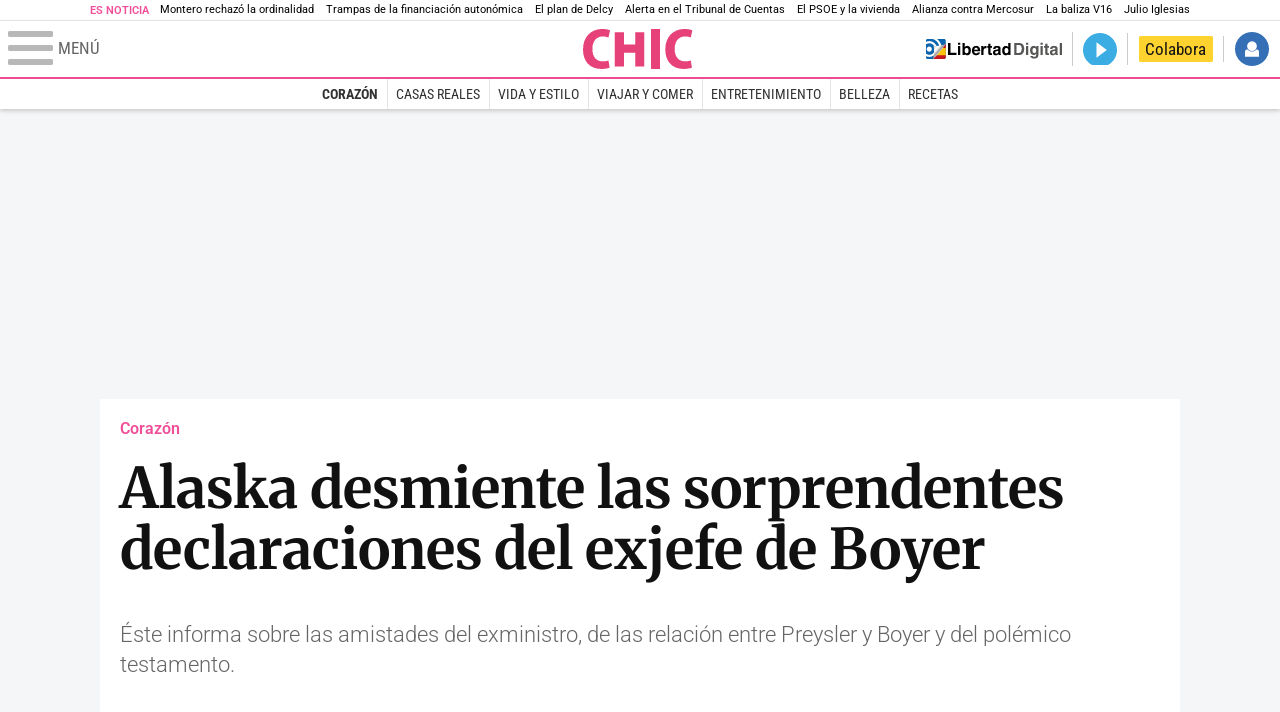

--- FILE ---
content_type: text/html; charset=UTF-8
request_url: https://www.libertaddigital.com/chic/corazon/2016-04-18/alaska-desmiente-las-sorprendentes-declaraciones-del-exjefe-de-boyer-1276572149/
body_size: 15659
content:
<!DOCTYPE html>
<html lang="es-ES" data-adsection="GEN_D" data-adsubsection="CORAZ" data-adpagetype="articulo">
<head prefix="og: http://ogp.me/ns# fb: http://ogp.me/ns/fb# article: http://ogp.me/ns/article#">
    <title>Alaska desmiente las sorprendentes declaraciones del exjefe de Boyer - Chic</title>
    <meta http-equiv="content-type" content="text/html; charset=utf-8" />
    <meta name="viewport" content="width=device-width,initial-scale=1,minimum-scale=1" />
    <meta name="mobile-web-app-capable" content="no">
    <meta name="apple-mobile-web-app-capable" content="no" />
    <link rel="preconnect" href="https://s1.staticld.com" />
    <link rel="preload" as="script" href="https://ajax.googleapis.com/ajax/libs/jquery/3.5.1/jquery.min.js" />
    <link rel="preload" as="script" href="https://s1.staticld.com/js/249/210318.min.js" />
                    <link rel="preload" as="font" href="https://s1.staticld.com/fonts/robotocondensed.woff2" crossorigin="anonymous" />
        <link rel="preload" as="font" href="https://s1.staticld.com/fonts/robotocondensed-italic.woff2" crossorigin="anonymous" />
        <link rel="preload" as="font" href="https://s1.staticld.com/fonts/roboto.woff2" crossorigin="anonymous" />
        <link rel="preload" as="font" href="https://s1.staticld.com/fonts/roboto-italic.woff2" crossorigin="anonymous" />
        <link rel="preload" as="font" href="https://s1.staticld.com/fonts/poppins800.woff2" crossorigin="anonymous" />
                <link rel="preload" as="font" href="https://s1.staticld.com/fonts/merriweather.woff2" crossorigin="anonymous" />
        <link rel="preload" as="font" href="https://s1.staticld.com/fonts/inter.woff2" crossorigin="anonymous" />
            
<link rel="preconnect" href="https://www.google-analytics.com" />
<link rel="preconnect" href="https://www.googletagservices.com" />
<link rel="preconnect" href="https://sb.scorecardresearch.com" />
<link rel="preconnect" href="https://onesignal.com" crossorigin="anonymous" />
<link rel="preconnect" href="https://cdn.onesignal.com" />

<link rel="dns-prefetch" href="https://www.adblockanalytics.com" />

<link rel="preconnect" href="https://des.smartclip.net" />
<link rel="preconnect" href="https://static.criteo.net" />
<link rel="preconnect" href="https://gem.gbc.criteo.com" />
<link rel="preconnect" href="https://ag.gbc.criteo.com" />
<link rel="preconnect" href="https://cas.criteo.com" />
<link rel="preconnect" href="https://log.outbrain.com" />
<link rel="dns-prefetch" href="https://www.ultimedia.com" />
<link rel="preconnect" href="https://adservice.google.com" />
<link rel="preconnect" href="https://securepubads.g.doubleclick.net" />
<link rel="preconnect" href="https://pagead2.googlesyndication.com" />
<link rel="preconnect" href="https://cdn.smartclip-services.com" />
<link rel="preconnect" href="https://ib.adnxs.com" />
<link rel="preconnect" href="https://fonts.googleapis.com" />

<link rel="preload" as="script" href="https://www.googletagmanager.com/gtm.js?id=GTM-K8ZQ574" />

    
<meta name="apple-itunes-app" content="app-id=360408369">
<link rel="apple-touch-icon" href="https://s.libertaddigital.com/logos/chic/256.png" />
<meta name="author" content="Chic">
<link rel="canonical" href="https://www.libertaddigital.com/chic/corazon/2016-04-18/alaska-desmiente-las-sorprendentes-declaraciones-del-exjefe-de-boyer-1276572149/" />
<meta name="description" content="Éste informa sobre las amistades del exministro, de las relación entre Preysler y Boyer y del polémico testamento.">
<link rel="image_src" href="https://s1.staticld.com//fotos/noticias/miguel-boyer-portada.jpg" />
<meta name="keywords" content="alaska, es la manana de federico, esradio, miguel boyer">
<meta http-equiv="last-modified" content="2025-01-12T23:40:33+01:00">
<link rel="manifest" href="https://s.libertaddigital.com/json/manifest/ld.json" />
<meta name="news_keywords" content="alaska, es la manana de federico, esradio, miguel boyer">
<meta name="robots" content="follow,index,max-image-preview:standard">
<link rel="shortcut icon" href="https://s.libertaddigital.com/chic.ico" />
<meta name="theme-color" content="#f04e98">
<meta property="fb:app_id" content="115312275199271">
<meta property="fb:pages" content="447160248661929">
<meta property="ld:content_type" content="news">
<meta property="ld:outbrain" content="yes">
<meta property="ld:section" content="Corazón">
<meta property="ld:seedtag" content="yes">
<meta property="og:description" content="Éste informa sobre las amistades del exministro, de las relación entre Preysler y Boyer y del polémico testamento.">
<meta property="og:site_name" content="Chic">
<meta property="og:title" content="Alaska desmiente las sorprendentes declaraciones del exjefe de Boyer">
<meta property="og:type" content="article">
<meta property="og:url" content="https://www.libertaddigital.com/chic/corazon/2016-04-18/alaska-desmiente-las-sorprendentes-declaraciones-del-exjefe-de-boyer-1276572149/">
<meta property="mrf:authors" content="Chic">
<meta property="mrf:sections" content="Chic">
<meta property="mrf:tags" content="contentType:news;sub-section:Corazón;creator:412720223965;branded:no">
<meta property="article:author" content="https://www.facebook.com/chic.ld">
<meta property="article:modified_time" content="2025-01-12T23:40:33+01:00">
<meta property="article:published_time" content="2016-04-18T12:26:06+02:00">
<meta property="article:section" content="Corazón">
<meta property="article:tag" content="alaska" />
<meta property="article:tag" content="es la manana de federico" />
<meta property="article:tag" content="esradio" />
<meta property="article:tag" content="miguel boyer" />
<meta name="twitter:card" content="summary_large_image">
<meta name="twitter:description" content="Éste informa sobre las amistades del exministro, de las relación entre Preysler y Boyer y del polémico testamento.">
<meta name="twitter:image" content="https://s1.staticld.com//fotos/noticias/990/495/x-chic/miguel-boyer-portada.jpg">
<meta name="twitter:site" content="@chicrevista">
<meta name="twitter:title" content="Alaska desmiente las sorprendentes declaraciones del exjefe de Boyer">
    <script>
        (function(n,t){"use strict";function w(){}function u(n,t){if(n){typeof n=="object"&&(n=[].slice.call(n));for(var i=0,r=n.length;i<r;i++)t.call(n,n[i],i)}}function it(n,i){var r=Object.prototype.toString.call(i).slice(8,-1);return i!==t&&i!==null&&r===n}function s(n){return it("Function",n)}function a(n){return it("Array",n)}function et(n){var i=n.split("/"),t=i[i.length-1],r=t.indexOf("?");return r!==-1?t.substring(0,r):t}function f(n){(n=n||w,n._done)||(n(),n._done=1)}function ot(n,t,r,u){var f=typeof n=="object"?n:{test:n,success:!t?!1:a(t)?t:[t],failure:!r?!1:a(r)?r:[r],callback:u||w},e=!!f.test;return e&&!!f.success?(f.success.push(f.callback),i.load.apply(null,f.success)):e||!f.failure?u():(f.failure.push(f.callback),i.load.apply(null,f.failure)),i}function v(n){var t={},i,r;if(typeof n=="object")for(i in n)!n[i]||(t={name:i,url:n[i]});else t={name:et(n),url:n};return(r=c[t.name],r&&r.url===t.url)?r:(c[t.name]=t,t)}function y(n){n=n||c;for(var t in n)if(n.hasOwnProperty(t)&&n[t].state!==l)return!1;return!0}function st(n){n.state=ft;u(n.onpreload,function(n){n.call()})}function ht(n){n.state===t&&(n.state=nt,n.onpreload=[],rt({url:n.url,type:"cache"},function(){st(n)}))}function ct(){var n=arguments,t=n[n.length-1],r=[].slice.call(n,1),f=r[0];return(s(t)||(t=null),a(n[0]))?(n[0].push(t),i.load.apply(null,n[0]),i):(f?(u(r,function(n){s(n)||!n||ht(v(n))}),b(v(n[0]),s(f)?f:function(){i.load.apply(null,r)})):b(v(n[0])),i)}function lt(){var n=arguments,t=n[n.length-1],r={};return(s(t)||(t=null),a(n[0]))?(n[0].push(t),i.load.apply(null,n[0]),i):(u(n,function(n){n!==t&&(n=v(n),r[n.name]=n)}),u(n,function(n){n!==t&&(n=v(n),b(n,function(){y(r)&&f(t)}))}),i)}function b(n,t){if(t=t||w,n.state===l){t();return}if(n.state===tt){i.ready(n.name,t);return}if(n.state===nt){n.onpreload.push(function(){b(n,t)});return}n.state=tt;rt(n,function(){n.state=l;t();u(h[n.name],function(n){f(n)});o&&y()&&u(h.ALL,function(n){f(n)})})}function at(n){n=n||"";var t=n.split("?")[0].split(".");return t[t.length-1].toLowerCase()}function rt(t,i){function e(t){t=t||n.event;u.onload=u.onreadystatechange=u.onerror=null;i()}function o(f){f=f||n.event;(f.type==="load"||/loaded|complete/.test(u.readyState)&&(!r.documentMode||r.documentMode<9))&&(n.clearTimeout(t.errorTimeout),n.clearTimeout(t.cssTimeout),u.onload=u.onreadystatechange=u.onerror=null,i())}function s(){if(t.state!==l&&t.cssRetries<=20){for(var i=0,f=r.styleSheets.length;i<f;i++)if(r.styleSheets[i].href===u.href){o({type:"load"});return}t.cssRetries++;t.cssTimeout=n.setTimeout(s,250)}}var u,h,f;i=i||w;h=at(t.url);h==="css"?(u=r.createElement("link"),u.type="text/"+(t.type||"css"),u.rel="stylesheet",u.href=t.url,t.cssRetries=0,t.cssTimeout=n.setTimeout(s,500)):(u=r.createElement("script"),u.type="text/"+(t.type||"javascript"),u.src=t.url);u.onload=u.onreadystatechange=o;u.onerror=e;u.async=!1;u.defer=!1;t.errorTimeout=n.setTimeout(function(){e({type:"timeout"})},7e3);f=r.head||r.getElementsByTagName("head")[0];f.insertBefore(u,f.lastChild)}function vt(){for(var t,u=r.getElementsByTagName("script"),n=0,f=u.length;n<f;n++)if(t=u[n].getAttribute("data-headjs-load"),!!t){i.load(t);return}}function yt(n,t){var v,p,e;return n===r?(o?f(t):d.push(t),i):(s(n)&&(t=n,n="ALL"),a(n))?(v={},u(n,function(n){v[n]=c[n];i.ready(n,function(){y(v)&&f(t)})}),i):typeof n!="string"||!s(t)?i:(p=c[n],p&&p.state===l||n==="ALL"&&y()&&o)?(f(t),i):(e=h[n],e?e.push(t):e=h[n]=[t],i)}function e(){if(!r.body){n.clearTimeout(i.readyTimeout);i.readyTimeout=n.setTimeout(e,50);return}o||(o=!0,vt(),u(d,function(n){f(n)}))}function k(){r.addEventListener?(r.removeEventListener("DOMContentLoaded",k,!1),e()):r.readyState==="complete"&&(r.detachEvent("onreadystatechange",k),e())}var r=n.document,d=[],h={},c={},ut="async"in r.createElement("script")||"MozAppearance"in r.documentElement.style||n.opera,o,g=n.head_conf&&n.head_conf.head||"head",i=n[g]=n[g]||function(){i.ready.apply(null,arguments)},nt=1,ft=2,tt=3,l=4,p;if(r.readyState==="complete")e();else if(r.addEventListener)r.addEventListener("DOMContentLoaded",k,!1),n.addEventListener("load",e,!1);else{r.attachEvent("onreadystatechange",k);n.attachEvent("onload",e);p=!1;try{p=!n.frameElement&&r.documentElement}catch(wt){}p&&p.doScroll&&function pt(){if(!o){try{p.doScroll("left")}catch(t){n.clearTimeout(i.readyTimeout);i.readyTimeout=n.setTimeout(pt,50);return}e()}}()}i.load=i.js=ut?lt:ct;i.test=ot;i.ready=yt;i.ready(r,function(){y()&&u(h.ALL,function(n){f(n)});i.feature&&i.feature("domloaded",!0)})})(window);
        head.load([
                                                {jquery: "https://ajax.googleapis.com/ajax/libs/jquery/3.5.1/jquery.min.js"},
            {breaking: "https://s1.staticld.com//rt/2017urgente.js"},
                        {ld: "https://s1.staticld.com/js/249/210318.min.js"},

            {publi: "https://s1.staticld.com/rt/ld.min.js"}        ]);
    </script>
    <link title="Libertad Digital" rel="search" type="application/opensearchdescription+xml" href="https://www.libertaddigital.com/fragmentos/open-search.xml" />
    <link rel="stylesheet" href="https://s1.staticld.com/css/249/mobile.min.css" />
    <link rel="stylesheet" media="(min-width: 480px)" href="https://s1.staticld.com/css/249/tablet.min.css" />
    <link rel="stylesheet" media="(min-width: 821px)" href="https://s1.staticld.com/css/249/desktop.min.css" />
    <link rel="stylesheet" media="print" href="https://s1.staticld.com/css/249/print.min.css" />
                        <script type="application/ld+json">{"@context":"https://schema.org","@type":"NewsArticle","headline":"Alaska desmiente las sorprendentes declaraciones del exjefe de Boyer","description":"Éste informa sobre las amistades del exministro, de las relación entre Preysler y Boyer y del polémico testamento.","articleSection":"Corazón","datePublished":"2016-04-18T12:26:06+0200","dateModified":"2025-01-12T23:40:33+0100","keywords":"Alaska, Miguel Boyer","mainEntityOfPage":{"@type":"WebPage","@id":"https://www.libertaddigital.com/chic/corazon/2016-04-18/alaska-desmiente-las-sorprendentes-declaraciones-del-exjefe-de-boyer-1276572149/"},"image":{"@type":"ImageObject","url":"https://s1.staticld.com//fotos/noticias/miguel-boyer-portada.jpg","width":990,"height":683},"author":{"@type":"Person","name":"Chic","url":""},"publisher":{"@type":"Organization","name":"Libertad Digital","url":"https://www.libertaddigital.com/","logo":{"@type":"ImageObject","url":"https://s1.staticld.com//2020/11/25/libertaddigital-logo.jpg"},"sameAs":["https://www.facebook.com/libertad.digital","https://x.com/libertaddigital","https://es.wikipedia.org/wiki/Libertad_Digital","https://www.instagram.com/libertaddigital_"],"publishingPrinciples":{"@type":"CreativeWork","url":"https://www.libertaddigital.com/corporativo/#valores"}},"audio":{"@type":"AudioObject","headline":"Alaska desmiente las sorprendentes declaraciones del exjefe de Boyer","description":"Éste informa sobre las amistades del exministro, de las relación entre Preysler y Boyer y del polémico testamento.","encodingFormat":"audio/mp3","playerType":"html","contentUrl":"https://api.spreaker.com/v2/episodes/44713037/play.mp3?aw_0_req.gdpr=false&aw_0_1st.collectionid=es-la-manana-de-federico","bitrate":null,"duration":"46M57S","contentSize":22539319,"uploadDate":"2016-04-18T10:59:56+0200"},"articleBody":"La exclusiva de Pronto del exjefe de seguridad de Miguel Boyer e Isabel Preysler en 1985, Javier Jiménez, uno de los testigos del testamento del exministro, fue una de las noticias más comentadas en la Crónica Rosa de Es la Mañana de Federico, con Alaska, Beatriz Cortázar y Rosa Belmonte. En dicha entrevista confiesa que cuando empezó a trabajar para éste \"no salía todavía con Isabel Preysler, pero le confesó que se había enamorado de una mujer muy conocida\", hasta que tiempo después iniciaron una relación sentimental y empezaron a vivir juntos.\n\nTambién habla de las amistades del presidente del Banco Exterior de España. Dice que las personas de confianza \"eran Manolo Guasch, Mariano Rubio, Manuel de la Concha, Elena Benarroch, Fernando Ferández Tapias, Terenci Moix y Alaska\". Esta última sorprende a la periodista de la revista, que le pregunta por esa amistad, a lo que el exjefe de seguridad explica que \"eran muy amigos. Él la apreciaba porque es una persona inteligente. A veces quedaban a comer o cenar\", declaraciones que ha desmentido la propia Alaska en la mesa de la crónica rosa de esRadio. La artista aseguró que \"ni siquiera ha coincidido con él en algún evento, ni por la calle, que no se han visto en ningún lugar\". Aclaró que se lleva bien con Tamara Falcó y que con ella sí que ha quedado para comer o cenar, pero que \"a Miguel Boyer no le conoce de nada\". Por estas falsas declaraciones, a la artista solo le queda preguntarse \"con qué te puedes quedar de la entrevista que sea verdad\".\n\nEn un momento del reportaje, Javier Jiménez explica que \"Miguel solo se fiaba de él\" y que \"Isabel era la que llevaba los pantalones\". Aprovecha para explicar que Boyer no tenía ninguna relación \"afectiva\" con sus hijos mayores y que fue testigo del testamento por el que ahora están en enfrentados la exmujer de Julio Iglesias y los hijos del exministro. \"Dejaba todo su capital y su patrimonio a Isabel Preysler y para sus hijos dejaba exclusivamente su biblioteca. Allí no se hablaba de bustos, ni de cuadros. No se hacía referencia al edificio de la calle Velázquez, que era de su padre e imagino que ya debía estar vendido y repartido entre él y sus hermanos, ni de la finca que la familia Boyer tenía en Irún\".\n\nTermina explicando que Miguel Boyer \"se gastó todo el dinero que heredó de su padre y lo que ganó trabajando\" y que \"le consta que Isabel estuvo absolutamente pendiente de él hasta el día de su muerte\". Por último, solo tuvo palabras bonitas para la socialité, que la calificó de \"amable y agradecida\" y aclara que si sale ahora en los medios es porque \"cree justo que las cosas queden claras para que no haya más especulaciones al respecto\"."}</script><script type="application/ld+json">{"@context":"https://schema.org","@type":"WebSite","url":"https://www.libertaddigital.com/","potentialAction":{"@type":"SearchAction","target":{"@type":"EntryPoint","urlTemplate":"https://www.libertaddigital.com/c.php?op=buscar&q={search_term_string}"},"query-input":"required name=search_term_string"}}</script><script type="application/ld+json">{"@context":"http://schema.org","@type":"BreadcrumbList","itemListElement":[{"@type":"ListItem","position":1,"name":"Inicio","item":"https://www.libertaddigital.com/"},{"@type":"ListItem","position":2,"name":"Chic","item":"https://www.libertaddigital.com/chic/"},{"@type":"ListItem","position":3,"name":"Corazón","item":"https://www.libertaddigital.com/chic/corazon/"},{"@type":"ListItem","position":4,"name":"Alaska desmiente las sorprendentes declaraciones del exjefe de Boyer","item":"https://www.libertaddigital.com/chic/corazon/2016-04-18/alaska-desmiente-las-sorprendentes-declaraciones-del-exjefe-de-boyer-1276572149/"}]}</script></head>

<body class="chic noticia">
<a name="top"></a>

<noscript><iframe src="https://www.googletagmanager.com/ns.html?id=GTM-K8ZQ574" height="0" width="0" style="display:none;visibility:hidden"></iframe></noscript>


<nav class="news">
    <span class="title">Es Noticia</span>
    <div class="scrollable"><ul>
            <li class="name"><a class="url" href="https://www.libertaddigital.com/libremercado/2026-01-14/maria-jesus-montero-rechazo-como-consejera-de-andalucia-la-ordinalidad-financiera-que-ahora-defiende-7342918/">Montero rechazó la ordinalidad</a></li>
            <li class="name"><a class="url" href="https://www.libertaddigital.com/libremercado/2026-01-14/el-grafico-que-resume-las-trampas-del-nuevo-modelo-de-financiacion-autonomica-de-montero-7342553/">Trampas de la financiación autonómica </a></li>
            <li class="name"><a class="url" href="https://www.libertaddigital.com/opinion/2026-01-14/emilio-campmany-el-plan-de-delcy-7343095/">El plan de Delcy</a></li>
            <li class="name"><a class="url" href="https://www.libertaddigital.com/espana/2026-01-13/alerta-en-el-tribunal-de-cuentas-de-chicano-la-investigacion-sobre-la-financiacion-ilegal-del-psoe-les-puede-salpicar-7342876/">Alerta en el Tribunal de Cuentas </a></li>
            <li class="name"><a class="url" href="https://www.libertaddigital.com/espana/politica/2026-01-14/el-psoe-impone-un-tragala-en-vivienda-a-sus-socios-y-busca-el-apoyo-del-pp-7343134/">El PSOE y la vivienda </a></li>
            <li class="name"><a class="url" href="https://www.libertaddigital.com/libremercado/2026-01-14/la-extrana-alianza-contra-mercosur-animalistas-y-agricultores-unidos-contra-bruselas-7343057/">Alianza contra Mercosur</a></li>
            <li class="name"><a class="url" href="https://www.libertaddigital.com/libremercado/2026-01-14/los-inventores-de-la-baliza-v16-lograron-2-25-millones-del-ico-tras-aprobarse-su-obligatoriedad-7343085/">La baliza V16 </a></li>
            <li class="name"><a class="url" href="https://www.libertaddigital.com/chic/corazon/2026-01-13/dos-antiguas-empleadas-de-julio-iglesias-acusan-al-cantante-de-agresiones-sexuales-y-trato-vejatorio-7342761/">Julio Iglesias</a></li>
        </ul></div>
</nav>

<header class="superior">
    <a href="#" class="menu" aria-label="Abrir el menú de la web">
        <div class="hamburguesa">
            <span class="linea"></span>
            <span class="linea"></span>
            <span class="linea"></span>
        </div>
        <span class="rotulo">Menú</span>
    </a>
    <a class="logo"  href="https://www.libertaddigital.com/chic/" title="Chic">
    <svg xmlns="http://www.w3.org/2000/svg" viewBox="0 -1.8 345.8 126.7"><path fill="#E7417A" d="M83.7 120.7c-4.3 1.9-13.9 4.1-26 4.1C18.5 124.8 0 97.5 0 63.3 0 19.1 28.8-1.9 60.5-1.9 73-1.9 81.6.7 85.1 2.6L80 25.5c-4.2-1.9-10.1-3.7-17.9-3.7-17.7 0-32.6 12.1-32.6 39.9 0 25.7 12.8 39.1 32.7 39.1 6.4 0 13.6-1.3 17.9-2.9l3.6 22.8zM213.6-1.8h28.5v126.4h-28.5V-1.8zM342.4 120.7c-4.3 1.9-13.9 4.1-26 4.1-39.1 0-57.7-27.3-57.7-61.5 0-44.2 28.8-65.2 60.5-65.2 12.5 0 21.1 2.6 24.6 4.5l-5.1 22.8c-4.2-1.9-10.1-3.7-17.9-3.7-17.7 0-32.6 12.1-32.6 39.9 0 25.7 12.8 39.1 32.7 39.1 6.4 0 13.6-1.3 17.9-2.9l3.6 22.9zM128.7 73.2H164v43.6h28.6V8.4H164v39.2h-35.3V8.4h-28.6v108.4h28.6z"/></svg>    </a>
        <!---->    <nav>
        <ul>
                            <li class="volver"><a href="https://www.libertaddigital.com/">Volver a Libertad Digital</a></li>
                        <li class="directo" id="directoesradio"><a href="https://esradio.libertaddigital.com/directo.html">
                    <span class="title">Directo</span>
                    <span class="programa">esRadio</span>
                                    </a></li>
            <li class="colaborar"><a href="https://www.libertaddigital.com/colabora/">Colabora</a></li>
            <li id="navbarLoginUsername" class="login">
                <a href="#">Iniciar Sesión</a>
            </li>
        </ul>
    </nav>
</header>

<div id="desplegable_login" class="d_usuario" style="display: none;"></div>

    <nav class="submenu">
        <div class="scrollable">
            <ul>
                                    <li class="name actual"><a class="url" href="https://www.libertaddigital.com/chic/corazon/">Corazón</a></li>
                                    <li class="name"><a class="url" href="https://www.libertaddigital.com/chic/casas-reales/">Casas Reales</a></li>
                                    <li class="name"><a class="url" href="https://www.libertaddigital.com/chic/vida-estilo/">Vida y estilo</a></li>
                                    <li class="name"><a class="url" href="https://www.libertaddigital.com/chic/viajar-comer/">Viajar y comer</a></li>
                                    <li class="name"><a class="url" href="https://www.libertaddigital.com/chic/entretenimiento/">Entretenimiento</a></li>
                                    <li class="name"><a class="url" href="https://www.libertaddigital.com/chic/belleza/">Belleza</a></li>
                                    <li class="name"><a class="url" href="https://www.libertaddigital.com/chic/recetas/">Recetas</a></li>
                            </ul>
        </div>
    </nav>


    <div id="cintillo" class="vacio"></div>


    <div style="position: relative; overflow: hidden;"><div id="fb-root"></div></div>
    <script>
        head.ready("ld", function() {
            cargar_facebook(115312275199271, 'www.libertaddigital.com', 'www.libertaddigital.com',
                true);
        });
    </script>

        
    <div class="dfp outofpage" id="outofpage"></div><div class="dfp mega atf" id="mega-atf"></div>
    
    
    <main>


<div id="infinito" data-json="https://s1.staticld.com/rt/seccion-GEN_D.json">
<div class="interior" >
    <div class="contabilizacion"><img src="https://c1.staticld.com/img/none.png?cpn=1276572149&type=n&section=GEN_D" /></div>

    <div class="heading">
        <div class="overline"><a href="https://www.libertaddigital.com/chic/corazon/">Corazón</a></div>
        <h1>Alaska desmiente las sorprendentes declaraciones del exjefe de Boyer</h1>
        <h2 class="lede">Éste informa sobre las amistades del exministro, de las relación entre Preysler y Boyer y del polémico testamento.</h2>            </div>

    <div class="toolbar">
    <div class="dateline">
        <div class="byline">Chic</div>        <time>18/4/2016 - 12:26</time>    </div>
    <ul class="social">
            <li class="comments"><a href="#comments5921000" class="box"><span class="share">Comentar</span></a></li>
            <li class="facebook" data-text="Alaska desmiente las sorprendentes declaraciones del exjefe de Boyer">Compartir</li>
        <li class="twitter"  data-text="Alaska desmiente las sorprendentes declaraciones del exjefe de Boyer" data-via="chicrevista" data-related="">Tuitear</li>
        <li class="whatsapp" data-text="Alaska desmiente las sorprendentes declaraciones del exjefe de Boyer">Enviar</li>
        <li class="email"    data-text="Alaska desmiente las sorprendentes declaraciones del exjefe de Boyer">Enviar</li>
    </ul>
</div>    <div class="audioplayer embedded">
    <div id="jplayer_1" class="jp-jplayer">
        <img src="https://s1.staticld.com/images/svg/spinner.svg" class="loading" />
    </div>
    <div id="jp_container_1" class="jp-audio" role="application" aria-label="media player">
        <div class="jp-type-single">
            <div class="jp-gui jp-interface">
                <div class="jp-controls">
                    <img src="https://s1.staticld.com/images/svg/spinner.svg" class="loading" />
                    <svg class="jp-play" viewBox="0 0 260 260">
                        <circle r="115" cy="130" cx="130" stroke-width="30" stroke="#00ADEF" fill="none"/>
                        <polygon fill="inherit" points="188.8 130.4 86.6 190.7 86.6 70.1 188.8 130.4"/>
                        <g>
                            <path d="m86.59 177.2l28.49 0 0-99.73 -28.49 0 0 99.73zm56.99-99.73l0 99.73 28.49 0 0-99.73 -28.49 0zM43.85 41.85 43.85 41.85" fill="inherit" />
                            <path fill="none" d="m43.85 41.85l170.96 0 0 170.96 -170.96 0 0-170.96z"/>
                        </g>
                    </svg>
                </div>
                <div class="jp-progress">
                    <div class="jp-seek-bar">
                        <div class="jp-play-bar"></div>
                    </div>
                </div>
                <div class="jp-volume-controls">
                    <div class="jp-mute">
                        <svg viewBox="0 0 24 24">
                            <path fill="#00ADEF" d="M12 1c-1.18 0-1.53 0.68-1.53 0.68S7.41 5.05 5.3 6.53C4.91 6.78 4.48 7 3.73 7H2C0.9 7 0 7.9 0 9v6c0 1.1 0.9 2 2 2h1.73c0.75 0 1.18 0.22 1.57 0.47 2.11 1.48 5.17 4.85 5.17 4.85S10.82 23 12 23c1.1 0 2-0.89 2-2V3C14 1.9 13.1 1 12 1z"/>
                            <g id="X"><path fill="#FFFFFF" d="M7.87 18l3.93-5.61L8.04 7.11h3.52l1.93 2.99 2.03-2.99h3.39l-3.69 5.16L19.23 18h-3.54l-2.21-3.37L11.25 18H7.87z"/></g>
                        </svg>
                    </div>
                    <div class="jp-volume">
                        <div class="jp-volume-bar">
                            <div class="jp-volume-bar-value"></div>
                        </div>
                    </div>
                    <div class="jp-volume-max">
                        <svg viewBox="0 0 24 24">
                            <path fill="#00ADEF" d="M12 1c-1.18 0-1.53 0.68-1.53 0.68S7.41 5.05 5.3 6.53C4.91 6.78 4.48 7 3.73 7H2C0.9 7 0 7.9 0 9v6c0 1.1 0.9 2 2 2h1.73c0.75 0 1.18 0.22 1.57 0.47 2.11 1.48 5.17 4.85 5.17 4.85S10.82 23 12 23c1.1 0 2-0.89 2-2V3C14 1.9 13.1 1 12 1z"/>
                            <path fill="#00ADEF" d="M19.78 3.35l-1.11 1.66C20.7 6.66 22 9.18 22 12c0 2.82-1.3 5.34-3.33 6.99l1.11 1.66C22.35 18.64 24 15.52 24 12 24 8.49 22.35 5.36 19.78 3.35zM17.55 6.69l-1.12 1.68c0.97 0.91 1.58 2.2 1.58 3.63 0 1.44-0.61 2.72-1.58 3.64l1.12 1.68C19.05 16.03 20 14.13 20 12 20 9.87 19.05 7.97 17.55 6.69zM12 1c-1.18 0-1.53 0.68-1.53 0.68S7.41 5.05 5.3 6.53C4.91 6.78 4.48 7 3.73 7H2C0.9 7 0 7.9 0 9v6c0 1.1 0.9 2 2 2h1.73c0.75 0 1.18 0.22 1.57 0.47 2.11 1.48 5.17 4.85 5.17 4.85S10.82 23 12 23c1.1 0 2-0.89 2-2V3C14 1.9 13.1 1 12 1z"/>
                        </svg>
                    </div>
                </div>
                <div class="jp-time-holder">
                    <div class="jp-current-time" role="timer" aria-label="time">&nbsp;</div>
                    <div class="jp-duration" role="timer" aria-label="duration">&nbsp;</div>
                </div>
            </div>
            <div class="jp-no-solution">
                <span>Se necesita actualización</span>
                Para reproducir este audio necesita actualizar su navegador.
            </div>
        </div>
    </div>
    <div class="barra">
        <div class="metadatos">
            <span>Crónica Rosa: Las declaraciones sobre Boyer</span>        </div>
        <ul class="herramientas">
            <li class="descargar"><a href="https://api.spreaker.com/v2/episodes/44713037/download.mp3?aw_0_req.gdpr=false&aw_0_1st.collectionid=es-la-manana-de-federico&dl=true" title="Descargar el fichero MP3" download="cronica-rosa-las-declaraciones-sobre-boyer-99828.mp3"><span>Descargar</span></a></li>
            <li class="embed"><a rel="modal:open" href="#embed" title="Código HTML para insertar el audio en un blog, página web, foro, etc."><span>Ponlo en tu web</span></a></li>
        </ul>
    </div>
</div>

<div class="inread">
    <p>El audio empezará a sonar cuando acabe el anuncio</p>
    <div id="inread"></div>
</div>

<div id="embed" class="modal audio">
    <p class="title">Ponlo en tu web</p>
    <p>Copia el código HTML para insertar el audio "Crónica Rosa: Las declaraciones sobre Boyer" en tu blog, página web o en un foro. Puedes cambiar el ancho antes de copiar y pegar el código.</p>
    <p><span>Ancho: </span><input type="text" id="ancho" value="100%" maxlenght="4" size="5" /></p>
    <p><span>Código: </span><textarea id="codigoembed" readonly>&lt;iframe width=&quot;100%&quot; height=&quot;40&quot; src=&quot;https://esradio.libertaddigital.com/fonoteca/embed/2011572.html&quot; frameborder=&quot;0&quot; scrolling=&quot;no&quot;&gt;&lt;/iframe&gt;</textarea></p>
    <p><button onclick="navigator.clipboard.writeText($('#codigoembed').text()).then(function() { alert('Se ha copiado la URL al portapapeles'); }, function(err) { alert('Hubo un error al copiar: ', err); });return false;">Copiar al portapapeles</button></p>
</div>

<script>
head.load("https://s1.staticld.com/js/249/audio.min.js", function() {
    var decorated = false;
    
    function create_cmp_audio_player() {
        var mp3_url = publd.noads
        ? "https://libertaddigital-ondemand.flumotion.com/libertaddigital/ondemand/audio/mp3/high/chic/16/04/18/cronica-rosa-las-declaraciones-sobre-boyer-99828.mp3" 
        : "https://api.spreaker.com/v2/episodes/44713037/play.mp3?aw_0_req.gdpr=false&aw_0_1st.collectionid=es-la-manana-de-federico";
        if (decorated) {
            $("a[download]").attr("href", $("a[download]").attr("href").replace("aw_0_req.gdpr=false", "aw_0_req.gdpr=true"));
            mp3_url = mp3_url.replace("aw_0_req.gdpr=false", "aw_0_req.gdpr=true");
        }
        create_audio_player({
            mp3: mp3_url,
            autoplay: false,
            show_hour: false,
            default_duration: "46:57",
            preview: false        });
    }
    window.didomiOnReady = window.didomiOnReady || [];
    window.didomiOnReady.push(function (Didomi) {
        if (Didomi.isConsentRequired()) {
            Didomi.getObservableOnUserConsentStatusForVendor(507)
                .filter(function (status) { return status !== undefined; })
                .first()
                .subscribe(function (consentStatus) {
                    decorated = consentStatus;
                    publd.ready
                        ? create_cmp_audio_player()
                        : $(document).on("publd:ready", create_cmp_audio_player);
                });
        } else {
            decorated = true;
            publd.ready
                ? create_cmp_audio_player()
                : $(document).on("publd:ready", create_cmp_audio_player);
        }
    });
});
</script>    
    
        
    <div class="dfp brandday" id="sc-brandday"></div>
    <div class="conlateral">
        <div class="content">
            
    <figure id="ph45f5a9d4-1915-452e-84e3-15e0bd2fbcd7" class="main_photo ">
        <a href="https://s1.staticld.com//fotos/noticias/1920/1080/fit/miguel-boyer-portada.jpg" class="fancybox" title="Miguel Boyer | Archivo/EFE">            <picture><source sizes="auto" type="image/webp"  media="(max-width: 320px)" srcset="https://s1.staticld.com//fotos/noticias/320/221/miguel-boyer-portada.jpg.webp 320w" /><source sizes="auto" type="image/jpeg"  media="(max-width: 320px)" srcset="https://s1.staticld.com//fotos/noticias/320/221/miguel-boyer-portada.jpg 320w" /><source sizes="auto" type="image/webp"  media="(max-width: 480px)" srcset="https://s1.staticld.com//fotos/noticias/480/332/miguel-boyer-portada.jpg.webp 480w" /><source sizes="auto" type="image/jpeg"  media="(max-width: 480px)" srcset="https://s1.staticld.com//fotos/noticias/480/332/miguel-boyer-portada.jpg 480w" /><source sizes="auto" type="image/webp"  media="(max-width: 754px)" srcset="https://s1.staticld.com//fotos/noticias/754/521/miguel-boyer-portada.jpg.webp 754w" /><source sizes="auto" type="image/jpeg"  media="(max-width: 754px)" srcset="https://s1.staticld.com//fotos/noticias/754/521/miguel-boyer-portada.jpg 754w" /><source sizes="auto" type="image/webp"  srcset="https://s1.staticld.com//fotos/noticias/697/481/miguel-boyer-portada.jpg.webp 697w" /><source sizes="auto" type="image/jpeg"  srcset="https://s1.staticld.com//fotos/noticias/697/481/miguel-boyer-portada.jpg 697w" /><img loading="lazy" src="https://s1.staticld.com/images/trans.png" alt="Éste informa sobre las amistades del exministro, de las relación entre Preysler y Boyer y del polémico testamento." title="Alaska desmiente las sorprendentes declaraciones del exjefe de Boyer" /></picture>        </a>                    <figcaption>Miguel Boyer | <span>Archivo/EFE</span></figcaption>
            </figure>

            <div class="trinityAudioPlaceholder"></div>            
                        
                        <div class="body ">
            <p>La exclusiva de <em>Pronto</em> del <strong>exjefe de seguridad de Miguel Boyer</strong> e Isabel Preysler en 1985, <strong>Javier Jiménez</strong>, uno de los testigos del testamento del exministro, fue una de las noticias más comentadas en la Crónica Rosa de <em>Es la Mañana de Federico</em>, con Alaska, Beatriz Cortázar y Rosa Belmonte. En dicha entrevista confiesa que cuando empezó a trabajar para éste "no salía todavía con <a href="http://www.libertaddigital.com/personajes/isabel-preysler/">Isabel Preysler</a>, pero le confesó que se había enamorado de una mujer muy conocida", hasta que tiempo después iniciaron una relación sentimental y empezaron a vivir juntos.</p>
<div class="dfp roba atf movil dentro" id="roba-movil-atf"></div>
<p>También habla de las amistades del presidente del Banco Exterior de España. Dice que las personas de confianza "eran Manolo Guasch, Mariano Rubio, Manuel de la Concha, Elena Benarroch, Fernando Ferández Tapias, Terenci Moix y <a href="http://blogs.libertaddigital.com/alaska-y-mario/"><strong>Alaska</strong></a>". Esta última sorprende a la periodista de la revista, que le pregunta por esa amistad, a lo que el exjefe de seguridad explica que "<strong>eran muy amigos</strong>. Él la apreciaba porque es una persona inteligente. A veces quedaban a comer o cenar", declaraciones que ha desmentido la propia <a href="http://www.libertaddigital.com/personajes/alaska/">Alaska</a> en la mesa de la crónica rosa de esRadio. La artista aseguró que "ni siquiera ha coincidido con él en algún evento, ni por la calle, que no se han visto en ningún lugar". Aclaró que se lleva bien con Tamara Falcó y que con ella sí que ha quedado para comer o cenar, pero que "<strong>a Miguel Boyer no le conoce de nada</strong>". Por estas falsas declaraciones, a la artista solo le queda preguntarse "con qué te puedes quedar de la entrevista que sea verdad".</p>
<p>En un momento del reportaje, Javier Jiménez explica que "Miguel solo se fiaba de él" y que "Isabel era la que llevaba los pantalones". Aprovecha para explicar que Boyer no tenía ninguna relación "afectiva" con sus hijos mayores y que fue testigo del testamento por el que ahora están en <a href="http://www.libertaddigital.com/chic/corazon/2016-04-04/los-hijos-de-miguel-boyer-y-elena-arnedo-quieren-demandar-a-isabel-preysler-1276571143/">enfrentados la exmujer de Julio Iglesias y los hijos del exministro</a>. "<strong>Dejaba todo su capital y su patrimonio a Isabel Preysler</strong> y para sus hijos dejaba exclusivamente su biblioteca. Allí no se hablaba de bustos, ni de cuadros. No se hacía referencia al edificio de la calle Velázquez, que era de su padre e imagino que ya debía estar vendido y repartido entre él y sus hermanos, ni de la finca que la familia Boyer tenía en Irún".</p>
<p>Termina explicando que <a href="http://www.libertaddigital.com/personajes/miguel-boyer/">Miguel Boyer</a> "<strong>se gastó todo el dinero que heredó</strong> <strong>de su padre</strong> y lo que ganó trabajando" y que "le consta que Isabel estuvo absolutamente pendiente de él hasta el día de su muerte". Por último, solo tuvo palabras bonitas para la <em>socialité</em>, que la calificó de "amable y agradecida" y aclara que si sale ahora en los medios es porque "cree justo que las cosas queden claras para que no haya más especulaciones al respecto".</p>            </div>
                                                <section class="tags">
    <h2>Temas</h2>
    <ul>
            <li><a href="https://www.libertaddigital.com/personajes/alaska/">Alaska</a></li>
            <li><a href="https://www.libertaddigital.com/personajes/miguel-boyer/">Miguel Boyer</a></li>
        </ul>
</section>            <ul class="social">
    <li class="facebook" data-text="Alaska desmiente las sorprendentes declaraciones del exjefe de Boyer">Compartir</li>
    <li class="twitter"  data-text="Alaska desmiente las sorprendentes declaraciones del exjefe de Boyer" data-via="chicrevista" data-related="">Tuitear</li>
    <li class="whatsapp" data-text="Alaska desmiente las sorprendentes declaraciones del exjefe de Boyer">Enviar</li>
    <li class="email"    data-text="Alaska desmiente las sorprendentes declaraciones del exjefe de Boyer">Enviar</li>
</ul>        </div>

        <div>
                            <div class="flexbox_stuck"><div class="stuck"><div class="dfp roba atf" id="roba-atf"></div></div></div>
                                        <div class="flexbox_stuck"><div class="stuck">
                <div class="bloque miniportada json 8">
    <h4>En Chic</h4>
    <ul></ul>
</div>                <div class="dfp roba btf" id="roba-btf"></div>                </div></div>
                    </div>
    </div>

        <a name="comments5921000"></a>
<section class="comments">
    <header>
        <b><div class="fb-comments-count" data-href="https://www.libertaddigital.com/chic/corazon/2016-04-18/alaska-desmiente-las-sorprendentes-declaraciones-del-exjefe-de-boyer-1276572149/">0</div> comentarios</b>
            </header>
    <div itemprop="comment" class="comments_body">
        <input type="checkbox" class="ver-comentarios" id="ver-comentarios5921000" role="button"  />
        <label for="ver-comentarios5921000" class="comment-label"><span>Ver</span><span class="ocultar">Ocultar</span> todos los comentarios</label>
        <div class="fb-comments comments" data-href="https://www.libertaddigital.com/chic/corazon/2016-04-18/alaska-desmiente-las-sorprendentes-declaraciones-del-exjefe-de-boyer-1276572149/" data-num-posts="100" data-width="100%"></div>
    </div>
</section>
    <div id="bajocontenido"></div></div>

<style type="text/css">
  .servicios {
    border-radius: 10px !important;
  }
  .servicios ul.ldTabs li[rel]:hover,
  .servicios ul.ldTabs li.active {
    border-radius: 5px 5px 0 0 !important;
  }
</style>

<div class="servicios">
  <section class="propios">
    <header>
      <h2>Servicios</h2>
    </header>
    <ul>
      <li><a href="https://www.libertaddigital.com/servicios/trafico/">Tráfico</a></li>
      <li><a href="https://www.libertaddigital.com/servicios/eltiempo/">El Tiempo</a></li>
      <li><a href="https://www.libertaddigital.com/servicios/gasolineras/">Precio gasolineras</a></li>
      <li><a href="https://www.libertaddigital.com/servicios/radares/">Radares</a></li>
      <li><a href="https://www.libertaddigital.com/hemeroteca.html">Hemeroteca</a></li>
    </ul>
  </section>

  <section class="partners">
    <header>
      <ul class="ldTabs">
        <li class="tab" rel="tabradar">Radarbot</li>
       <!-- <li class="tab" rel="tablibro">Libro</li> -->
        <li class="tab" rel="tabcurso">Curso</li>
        <li class="tab" rel="tabescultura">Inversión</li>
        <li class="tab" rel="tabsecuritas">Securitas</li>
        <li class="tab" rel="tabbvs">Buena Vida</li>
         <li class="tab" rel="durcal">Reloj Durcal</li>
      </ul>
    </header>
    <div class="ldTabs">
      <div id="tabradar" class="tab">
        <iframe
          class="l"
          data-src="https://www.libertaddigital.com/fragmentos/radarbot-responsive.html?2"
          title="Radarbot"
          width="100%"
          height="300"
          frameborder="0"
          scrolling="no"
        ></iframe>
      </div>
     <!-- <div id="tablibro" class="tab">
        <iframe
          class="l"
          data-src="https://www.libertaddigital.com/fragmentos/libro-responsive.html?3"
          title="Libro"
          width="100%"
          height="300"
          frameborder="0"
          scrolling="no"
        ></iframe>
      </div> -->
      <div id="tabcurso" class="tab">
        <iframe
          class="l"
          data-src="https://www.libertaddigital.com/fragmentos/curso-estrategias-responsive.html?4"
          title="Curso"
          width="100%"
          height="300"
          frameborder="0"
          scrolling="no"
        ></iframe>
      </div>
      <div id="tabescultura" class="tab">
        <iframe
          class="l"
          data-src="https://www.libertaddigital.com/fragmentos/historia-responsive.html?4"
          title="Inversión"
          width="100%"
          height="300"
          frameborder="0"
          scrolling="no"
        ></iframe>
      </div>
      <div id="tabsecuritas" class="tab">
        <iframe
          class="l"
          data-src="https://www.libertaddigital.com/fragmentos/securitas-responsive.html?6"
          title="Inversión"
          width="100%"
          height="300"
          frameborder="0"
          scrolling="no"
        ></iframe>
      </div>

                  <div id="tabbvs" class="tab">
        <iframe
          class="l"
          data-src="https://www.libertaddigital.com/fragmentos/bvs-responsive.html?8"
          title="Bvs"
          width="100%"
          height="300"
          frameborder="0"
          scrolling="no"
        ></iframe>
      </div>

                        <div id="durcal" class="tab">
        <iframe
          class="l"
          data-src="https://www.libertaddigital.com/fragmentos/durcal-responsive.html?9"
          title="Bvs"
          width="100%"
          height="300"
          frameborder="0"
          scrolling="no"
        ></iframe>
      </div>
    </div>
  </section>
</div>

<script>
  head.load("https://s.libertaddigital.com/js/3/ld.tabs.min.js", function () {
    var totalTabs = $(".partners li.tab").length;
    var randomIndex = Math.floor(Math.random() * (totalTabs - 1)) + 1;
    $(".partners li.tab").eq(randomIndex).addClass("active");
    $(".partners ul.ldTabs").ldTabs(".partners div.ldTabs", { accordion: false });
  });
</script><div class="dfp mega btf" id="mega-btf"></div>
</div>

</main>


<nav class="menu">
    <section class="buscador">
        <form action="https://www.libertaddigital.com/c.php?op=buscar" method="get">
            <input id="search_box" name="q" type="text" aria-label="Buscar" placeholder="Buscar..." />
            <input type="submit" />
        </form>
    </section>
    <section>
        <header><h2>Secciones</h2></header>
        <ul class="three">
            <li><a href="https://www.libertaddigital.com/">Portada</a></li>
            <li><a href="https://www.libertaddigital.com/opinion/">Opinión</a></li>
            <li><a href="https://www.libertaddigital.com/espana/">España</a></li>
            <li><a href="https://www.libertaddigital.com/andalucia/">Andalucía</a></li>
            <li><a href="https://www.libertaddigital.com/madrid/">Madrid</a></li>
            <li><a href="https://www.libertaddigital.com/canarias/">Canarias</a></li>
            <li><a href="https://www.libertaddigital.com/valencia/">Valencia</a></li>
            <li><a href="https://www.libertaddigital.com/internacional/">Internacional</a></li>
            <li><a href="https://www.libertaddigital.com/defensa/">Defensa</a></li>
            <li><a href="https://www.libertaddigital.com/chic/corazon/">Corazón</a></li>
            <li><a href="https://www.libertaddigital.com/chic/viajar-comer/">Viajar y Comer</a></li>
            <li><a href="https://www.libertaddigital.com/deportes/">Deportes</a></li>
            <li><a href="https://www.libertaddigital.com/sucesos/">Sucesos</a></li>
            <li><a href="https://www.libertaddigital.com/cultura/">Cultura</a></li>
            <li><a href="https://www.libertaddigital.com/cultura/libros/">Libros</a></li>
            <li><a href="https://www.libertaddigital.com/cultura/cine/">Cine</a></li>
            <li><a href="https://www.libertaddigital.com/cultura/series/">Series</a></li>
            <li><a href="https://www.libertaddigital.com/ciencia-tecnologia/">Tecnociencia</a></li>
            <li><a href="https://www.libertaddigital.com/ciencia-tecnologia/salud/">Salud</a></li>
            <li><a href="https://tv.libertaddigital.com/">Vídeos</a></li>
            <li><a href="https://www.libertaddigital.com/fotos/">Fotos</a></li>
        </ul>
    </section>
    <section class="channels">
        <header><h2>Canales</h2></header>
        <ul class="nolines">
            <li><a href="https://www.libertaddigital.com/libremercado/"><img class="l" src="https://s1.staticld.com/images/svg/logo-libremercado.svg" width="890" height="130" alt="Libre Mercado" /></a></li>
            <li><a href="https://www.libertaddigital.com/chic/"><img class="l" src="https://s1.staticld.com/images/svg/logo-chic.svg" width="393" height="144" alt="Chic" /></a></li>
            <li class="esradio"><a href="https://esradio.libertaddigital.com/"><img class="l" src="https://s1.staticld.com/images/svg/logo-esradio.svg" width="999" height="316" alt="esRadio" /></a></li>
            <li><a href="https://www.libertaddigital.com/club/"><img class="l" src="https://s1.staticld.com/images/svg/club.svg" width="1053" height="383" alt="ClubLD" /></a></li>
        </ul>
    </section>
    <section class="services">
        <header><h2>Servicios</h2></header>
        <ul class="two">
            <li><a href="https://www.libertaddigital.com/compras/">Me lo compro</a></li>
            <li><a href="https://yoquierouno.com/">Yo quiero uno</a></li>
            <li><a href="https://www.libertaddigital.com/servicios/trafico/">Tráfico</a></li>
            <li><a href="https://www.libertaddigital.com/servicios/gasolineras/">Precio gasolineras</a></li>
            <li><a href="https://www.libertaddigital.com/servicios/radares/">Radares</a></li>
            <li><a href="https://www.libertaddigital.com/servicios/eltiempo/">El Tiempo</a></li>
            <li><a href="https://conectate.estrategiasdeinversion.com/curso-de-inversion-y-gestion-patrimonial/">Gestiona tu patrimonio</a></li>
            <li><a href="https://www.libertaddigital.com/participacion/">Participación</a></li>
            <li><a href="https://www.libertaddigital.com/movil.html">Móviles</a></li>
            <li><a href="https://www.libertaddigital.com/correo/">Boletines</a></li>
            <li><a href="https://www.libertaddigital.com/rss/">RSS</a></li>
            <li><a href="https://www.libertaddigital.com/accesible/">Versión accesible</a></li>
            <li><a href="https://www.libertaddigital.com/ultimas-noticias.html">Últimas noticias</a></li>
        </ul>
    </section>
    <section>
        <header><h2>Archivo</h2></header>
        <ul>
            <li><a href="https://www.libertaddigital.com/hemeroteca.html">Hemeroteca</a></li>
            
            <li><a href="https://www.libertaddigital.com/personajes/">Personajes</a></li>
            <li><a href="https://www.libertaddigital.com/lugares/">Lugares</a></li>
            <li><a href="https://www.libertaddigital.com/empresas/">Empresas</a></li>
            <li><a href="https://www.libertaddigital.com/organismos/">Organismos</a></li>
            <li><a href="https://www.libertaddigital.com/temas/">Temas</a></li>
            <li><a href="https://www.libertaddigital.com/eventos/">Eventos LD</a></li>
        </ul>
    </section>
    <section>
        <header><h2>Redes</h2></header>
        <ul class="social nolines noshare">
            <li class="facebook l"><a class="box" href="https://www.facebook.com/chic.ld" target="_blank" rel="noopener" aria-label="Cuenta de Facebook"><span class="share">Facebook</span></a></li>
            <li class="twitter l"><a class="box" href="https://x.com/chicrevista" target="_blank" rel="noopener" aria-label="Cuenta de X/Twitter"><span class="share">X</span></a></li>
            <li class="instagram l"><a class="box" href="https://instagram.com/chicrevista" target="_blank" rel="noopener" aria-label="Cuenta de Instagram"><span class="share">Instagram</span></a></li>
            <li class="youtube l"><a class="box" href="https://www.youtube.com/LibertadDigital" target="_blank" rel="noopener" aria-label="Canal de YouTube"><span class="share">YouTube</span></a></li>
            <li class="whatsapp l"><a class="box" href="https://whatsapp.com/channel/0029Va8WwiCKbYMPoDUA4w10" target="_blank" rel="noopener" aria-label="Canal de WhatsApp"><span class="share">WhatsApp</span></a></li>
            <li class="telegram l"><a class="box" href="https://t.me/libertaddigital" target="_blank" rel="noopener" aria-label="Canal de Telegram"><span class="share">Telegram</span></a></li>
        </ul>
    </section>
</nav>

<footer class="inferior">
    <nav class="links">
        <a class="ld l" href="https://www.libertaddigital.com/">Libertad Digital</a>
        <ul class="corporativo">
            <li><a href="https://www.libertaddigital.com/corporativo/">Información corporativa</a></li>
            <li><a href="https://www.libertaddigital.com/tc.html">Términos y Condiciones</a></li>
            <li><a class="cmp" href="https://www.libertaddigital.com/cookies.html"><!--Privacidad y -->Cookies</a></li>
            <li><a href="https://www.libertaddigital.com/soporte"><!--Soporte-->Asistencia técnica</a></li>
            <li><a href="https://www.libertaddigital.com/autores/">Autores</a></li>
        </ul>
            <ul class="partners">
                            <li><a href="https://www.google.com/dfp/" rel="nofollow">Trafficking: DFP</a></li>
                <li><a href="https://www.smartclip.com/es/" rel="nofollow">Campañas: Smartclip</a></li>
                <li><a href="https://www.gfk.com/es/products/gfk-digital-audience-measurement" rel="nofollow">Estadísticas: GfK DAM</a></li>
                <li><a href="https://www.acens.es" rel="nofollow">Housing: Acens</a></li>
                <li><a href="https://www.flumotion.com/" rel="nofollow">Streaming: Flumotion</a></li>
                <li><a href="https://www.novainternet.es" rel="nofollow">Sistemas: Nova</a></li>        </ul>
        </nav>
    <nav class="links_social">
        <p>Encuéntranos en:</p>
        <ul>
            <li><a class="facebook l" href="https://www.facebook.com/chic.ld" target="_blank" rel="noopener">Facebook</a></li>
            <li><a class="twitter l" href="https://x.com/chicrevista" target="_blank" rel="noopener">Twitter</a></li>
            <li><a class="instagram l" href="https://instagram.com/chicrevista" target="_blank" rel="noopener">Instagram</a></li>
            <li><a class="youtube l" href="https://www.youtube.com/LibertadDigital" target="_blank" rel="noopener">YouTube</a></li>
            <li><a class="google l" href="https://profile.google.com/cp/CgkvbS8wZ2drM2Y" target="_blank" rel="noopener">Google Discover</a></li>
            <li><a class="flipboard l" href="https://flipboard.com/@chic-r7ff5rc0y" target="_blank" rel="noopener">Flipboard</a></li>
            <li><a class="telegram l" href="https://t.me/libertaddigital" target="_blank" rel="noopener">Telegram</a></li>
            <li><a class="apple l" href="https://www.apple.com/es/search/esradio?src=serp" target="_blank" rel="noopener">iTunes</a></li>
        </ul>
    </nav>
</footer>

<style>#ph45f5a9d4-1915-452e-84e3-15e0bd2fbcd7{padding-bottom:68.989898989899%;aspect-ratio:auto}@media (max-width:480px){#ph45f5a9d4-1915-452e-84e3-15e0bd2fbcd7{padding-bottom:calc(68.989898989899% + 1.5em)}}</style>
</body>
</html>